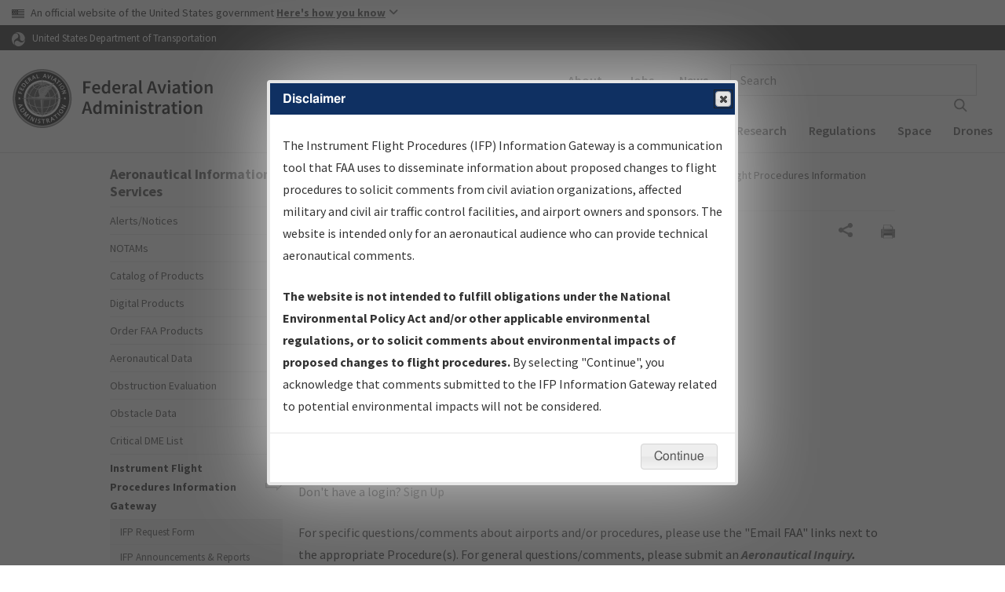

--- FILE ---
content_type: text/javascript;charset=utf-8
request_url: https://www.faa.gov/air_traffic/flight_info/aeronav/procedures/assets/js/ifpg.js
body_size: 2361
content:

// hide query string params when reiniting ColdBox framework

let params = new URLSearchParams(location.search);
params.delete('applicationStart');
params.delete('fwreinit');

window.history.replaceState(null, null, location.pathname + ( params.toString().length ? '?' + params.toString() : '' ) + location.hash);


// Sign in to Information Gateway

$("#aeroNavJsContainer").load("/air_traffic/flight_info/aeronav/procedures/application/?event=main.showAccountHeader .aeronavSignInContainer");


// jQuery UI tabs

$('#browse-tabs').tabs();


// display disclaimer once

if ( !window.localStorage.getItem('ifpgDisclaimer') ) {
	$.faaModal(true, {
		autoOpen: true,
		buttons: {
			'Continue': function () {
				$(this).dialog('close');
			}
		},
		innerHtml: `
			<p>The Instrument Flight Procedures (IFP) Information Gateway is a communication tool that FAA uses to disseminate information about proposed changes to flight procedures to solicit comments from civil aviation organizations, affected military and civil air traffic control facilities, and airport owners and sponsors. The website is intended only for an aeronautical audience who can provide technical aeronautical comments.</p>

			<p><strong>The website is not intended to fulfill obligations under the National Environmental Policy Act and/or other applicable environmental regulations, or to solicit comments about environmental impacts of proposed changes to flight procedures.</strong> By selecting "Continue", you acknowledge that comments submitted to the IFP Information Gateway related to potential environmental impacts will not be considered.</p>
		`,
		minHeight: 200,
		title: 'Disclaimer'
	});

	window.localStorage.setItem('ifpgDisclaimer', 'yes');
}


// sign in modal dialog

$(document).on('click', '#aeronavSignInLink', function (e) { // document delegation, as main Procedures page loads this content via AJAX
	e.preventDefault();

	$.faaModal(true, {
		autoOpen: true,
		loadUrl: $(this).attr('href') + ' .modalContent',
		title: 'Sign In to Information Gateway',
		width: 528
	});
});


// notifications

$(function () {
	$('.notify').on('click', function (e) {
		e.preventDefault();

		let notificationUrl = $(this).attr('href');

		let params = new URLSearchParams(notificationUrl);

		let notificationObject = params.get('notificationObject');
		let notificationType = params.get('notificationType');
		let notificationAirportId = params.get('airportId');

		$.ajax({
			beforeSend: function (jqXHR, textStatus) {
				$(this).addClass('swappin');
			},
			cache: false,
			complete: function (jqXHR, textStatus) {
				$(this).removeClass('swappin');

				if (jqXHR.getResponseHeader('Aeronav_Notification_Toggle') !== null) {
					if (jqXHR.getResponseHeader('Aeronav_Notification_Toggle') === '1') { // not subscribed
						if ($(this).hasClass('long-form')) {
							$(this).addClass('subscribed').text($(this).text().replace('Notify', 'Stop Notifying'));
						} else {
							$(this).addClass('subscribed').text($(this).text().replace('Notify', 'Unnotify'));
						}
					} else { // subscribed
						if ($(this).hasClass('long-form')) {
							$(this).removeClass('subscribed').text($(this).text().replace('Stop Notifying', 'Notify'));
						} else {
							$(this).removeClass('subscribed').text($(this).text().replace('Unnotify', 'Notify'));
						}
					}
				} else {
					let urlVar = '/air_traffic/flight_info/aeronav/procedures/application/?event=main.signIn&notificationObject=' + notificationObject + '&notificationType=' + notificationType + '&airportId=' + notificationAirportId + '&from=' + encodeURIComponent(window.location.href.slice(window.location.href.indexOf('?event=') + 7));

					$.faaModal(true, {
						autoOpen: true,
						loadUrl: urlVar + ' .modalContent',
						title: 'Sign in to Information Gateway',
						width: 450
					});
				}
			},
			context: this,
			method: 'post',
			url: notificationUrl
		});
	});
});


// notification filters

$(function () {
	$('#savingFiltersImg').hide();

	$('#saveNotificationFilters').on('click', function (e) {
		e.preventDefault();

		let urlVar = $('#saveNotificationFiltersUrl').val();
		let isFirst = true;

		// build URL parameters

		// stage variables
		urlVar += '&stage=';
		$('input[name="stage_filter"]').each(function () {
			if ( $(this).is(':checked') ) {
				if ( !isFirst ) {
					urlVar += '|';
				}
				urlVar += $(this).val();
				isFirst = false;
			}
		});

		// status variables
		urlVar += '&status=';
		isFirst = true;
		$('input[name="status_filter"]').each(function () {
			if ( $(this).is(':checked') ) {
				if ( !isFirst ) {
					urlVar += '|';
				}
				urlVar += $(this).val();
				isFirst = false;
			}
		});

		$.ajax({
			beforeSend: function () {
				$(this).prop('disabled', true).addClass('disabled');
				$('#savingFiltersImg').show();
			},
			cache: false,
			complete: function () {
				$(this).prop('disabled', false).removeClass('disabled');
				$('#savingFiltersImg').hide();
			},
			context: this,
			method: 'post',
			url: urlVar
		});
	});
});
